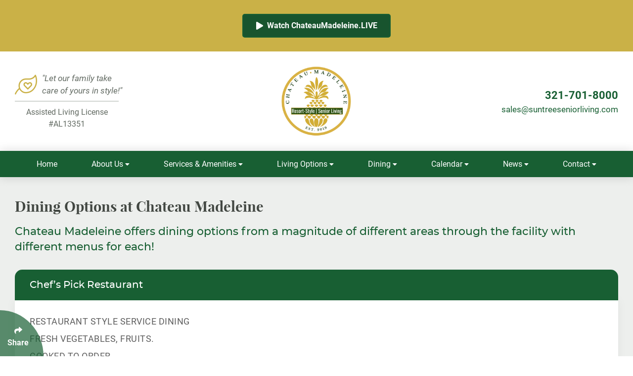

--- FILE ---
content_type: text/html; charset=UTF-8
request_url: https://suntreeseniorliving.com/dining-options.html
body_size: 8315
content:
<!DOCTYPE html>
<html lang="en">

<head>
	<meta charset="utf-8">
	<meta http-equiv="X-UA-Compatible" content="IE=edge">
	<meta name="viewport" content="width=device-width, initial-scale=1">
	
	<title>Dining Options at Chateau Madeleine</title>
	<meta name="description" content="Dining Options at Chateau Madeleine">
	
	<!-- Schema.org Markup for Google+ -->
	<meta itemprop="name" content="Dining Options at Chateau Madeleine">
	<meta itemprop="description" content="Dining Options at Chateau Madeleine">
	<meta itemprop="image" content="https://suntreeseniorliving.com//images/site-image.jpg">
	
	<!-- Facebook Open Graph data -->
	<meta property="og:title" content="Dining Options at Chateau Madeleine">
	<meta property="og:description" content="Dining Options at Chateau Madeleine">
	<meta property="og:type" content="article">
	<meta property="og:url" content="https://suntreeseniorliving.com/">
		<meta property="og:image" content="https://suntreeseniorliving.com//images/site-image.jpg">
	<meta property="og:image:secure_url" content="https://suntreeseniorliving.com//images/site-image.jpg">
	<meta property="og:image:width" content="1200">
	<meta property="og:image:height" content="630">
	<link rel="image_src" href="https://suntreeseniorliving.com//images/site-image.jpg">
	
	<meta property="og:site_name" content="">
	
	<!-- Twitter Card data -->
	<meta name="twitter:card" content="summary_large_image">
	<meta name="twitter:site" content="">
	<meta name="twitter:title" content="Dining Options at Chateau Madeleine">
	<meta name="twitter:description" content="Dining Options at Chateau Madeleine">
	<meta name="twitter:image:src" content="https://suntreeseniorliving.com//images/site-image.jpg">
    
    	
    <link rel="shortcut icon" href="/images/iconified/favicon.ico" type="image/x-icon"/>
    <link rel="preload" href="/images/iconified/favicon.ico" as="image" type="image/x-icon"/>
	<link rel="apple-touch-icon" href="/images/iconified/apple-touch-icon.png"/>
	<link rel="apple-touch-icon" sizes="57x57" href="/images/iconified/apple-touch-icon-57x57.png"/>
	<link rel="apple-touch-icon" sizes="72x72" href="/images/iconified/apple-touch-icon-72x72.png"/>
	<link rel="apple-touch-icon" sizes="76x76" href="/images/iconified/apple-touch-icon-76x76.png"/>
	<link rel="apple-touch-icon" sizes="114x114" href="/images/iconified/apple-touch-icon-114x114.png"/>
	<link rel="apple-touch-icon" sizes="120x120" href="/images/iconified/apple-touch-icon-120x120.png"/>
	<link rel="apple-touch-icon" sizes="144x144" href="/images/iconified/apple-touch-icon-144x144.png"/>
	<link rel="apple-touch-icon" sizes="152x152" href="/images/iconified/apple-touch-icon-152x152.png"/>
	
		<link rel="stylesheet" href="/css/combined-main-scripts.css">
	
	
	<!-- Global site tag (gtag.js) - Google Analytics -->
	<script async src="https://www.googletagmanager.com/gtag/js?id=UA-122805828-1"></script>
	<script nonce="8Q1uYBvQGtbFE2kMymRdGKqt">
  window.dataLayer = window.dataLayer || [];
  function gtag(){dataLayer.push(arguments);}
  gtag('js', new Date());

  gtag('config', 'UA-122805828-1');
	</script>
	
	<!-- Google tag (gtag.js) -->
	<script async src="https://www.googletagmanager.com/gtag/js?id=G-LVPKY72Z71"></script>
	<script nonce="8Q1uYBvQGtbFE2kMymRdGKqt">
		window.dataLayer = window.dataLayer || [];
		function gtag(){dataLayer.push(arguments);}
		gtag('js', new Date());

		gtag('config', 'G-LVPKY72Z71');
	</script>
    <script type="application/ld+json" nonce="8Q1uYBvQGtbFE2kMymRdGKqt">{
    "@context": "https://schema.org",
    "@type": "Organization",
    "@id": "https://suntreeseniorliving.com/#organization",
    "name": "",
    "url": "https://suntreeseniorliving.com",
    "logo": {
        "@type": "ImageObject",
        "url": "https://suntreeseniorliving.com/images/layout/main-logo.png"
    },
    "contactPoint": {
        "@type": "ContactPoint",
        "telephone": "",
        "contactType": "Customer Service",
        "email": ""
    },
    "address": {
        "@type": "PostalAddress",
        "streetAddress": "205 Hardoon Lane",
        "addressLocality": "Melbourne",
        "addressRegion": "FL",
        "postalCode": "32940",
        "addressCountry": "US"
    }
}</script>
<script type="application/ld+json" nonce="8Q1uYBvQGtbFE2kMymRdGKqt">{
    "@context": "https://schema.org",
    "@type": "BreadcrumbList",
    "itemListElement": [
        {
            "@type": "ListItem",
            "position": 1,
            "name": "Home",
            "item": "https://suntreeseniorliving.com/"
        },
        {
            "@type": "ListItem",
            "position": 2,
            "name": "Dining Options",
            "item": "https://suntreeseniorliving.com/dining-options.html"
        }
    ]
}</script>

</head>
<body>

<div class="loading-anim" aria-hidden="true">
    <div class="icon-wrap">
        <i class="fad fa-spinner-third fa-spin"></i>
    </div>
</div>

<div id="main-wrapper">

    
        
	<script nonce="8Q1uYBvQGtbFE2kMymRdGKqt">	
		document.addEventListener('DOMContentLoaded', function(){
			var alertBar = $("#alert-bar");
			var mainWrapper = $("#main-wrapper");
			$(window).on('load resize', function(){
				var alertHeight = alertBar.outerHeight();
				mainWrapper.css('padding-top', alertHeight + 'px');
			});
		});
	</script>

	<section class="container-fluid component-background-accent component-text-white component-fixed position-top" id="alert-bar" aria-label="LIVE Stream Chateau Madeleine">
		<div class="container">
			<div class="row align-items-center">
				<div class="col">
					<div class="content-wrap" style="; ">
													<div style="display: flex; justify-content: center; width: 100%;"><a href="https://suntreeseniorliving.com/chateau-tv.php" class="btn btn-primary my-2" style="display: flex; align-items: center; justify-content: center; width: 100%; max-width: 300px; box-sizing: border-box; text-align: center; background-color: #18542e; color: white; font-size: 16px; padding: 10px 20px; text-decoration: none; border-radius: 5px;"> <i class="fas fa-play" style="margin-right: 8px;"></i> Watch ChateauMadeleine.LIVE </a></div>
<!-- Link the button to the specified URL -->

<!-- Include Font Awesome for the play icon -->											</div>
				</div>
							</div>
		</div>
	</section>

    <style>
	#header-wrapper #header #main-logo {
		max-width: 50%;
		display: block;
		margin-left: auto;
		margin-right: auto;
	}
</style>
<header class="container-fluid" id="header-wrapper" role="banner">
	<div class="container" id="header">
		<div class="row justify-content-center justify-content-md-between align-items-center">
			<div class="d-none d-lg-block col-lg-4">
				<div id="header-quote" class="mb-2">
					<i class="fal fa-leaf-heart"></i>
					<p>"Let our family take<br> care of yours in style!"</p>
				</div>
				<div id="header-license">
					<p>Assisted Living License #AL13351</p>
				</div>
			</div>
			<div class="col-11 col-sm-8 col-md-5 col-lg-4 col-xl-3">
				<a href="/">
					<img src="/images/layout/main-logo.png" id="main-logo" alt="Chateau Madeleine Logo">
				</a>
			</div>
			<div class="d-none d-md-block col-md-5 col-lg-4">
				<div id="header-contact">
					<p class="header-phone"><a href="tel:321-701-8000">321-701-8000</a></p>
					<p class="header-email"><a href="mailto:sales@suntreeseniorliving.com">sales@suntreeseniorliving.com</a></p>
				</div>
			</div>
		</div>
	</div>
</header><div id="nav-top">
	<nav class="container-fluid" id="nav-wrapper" role="navigation">
		<div class="container">
			<div class="row">
				<div class="col">
					<div class="nav-content nav-bar-lg d-none d-lg-block">
						<ul>
	<li><a href="https://suntreeseniorliving.com/">Home</a></li>
	<li>
		<a href="javascript:void()">About Us&nbsp;<i class="fa fa-caret-down"></i></a>
		<ul>
			<li><a href="/our-history.html">Our History</a></li>
			<li><a href="/staff.html">Our Team</a></li>
			<li><a href="/community-gallery.html">Community Gallery</a></li>
			<li><a href="/residents-activities-gallery.html">Residents & Activities Gallery</a></li>
			<li><a href="/social-gallery.html">Social Gallery</a></li>
			<li><a href="/testimonials.html">Testimonials</a></li>
		</ul>
	</li>
	<li>
		<a href="javascript:void()">Services & Amenities&nbsp;<i class="fa fa-caret-down"></i></a>
		<ul>
			<li><a href="/services.html">Services & Amenities</a></li>
			<li><a href="/ambassadors-and-volunteer-programs.html">Ambassadors & Volunteer Programs</a></li>
			<li><a href="life-loop.html">LifeLoop</a></li>
		</ul>
	</li>
	<li>
		<a href="javascript:void()">Living Options&nbsp;<i class="fa fa-caret-down"></i></a>
		<ul>
			<li><a href="/supported-independent-living.html">Supported Independent Living</a></li>
			<li><a href="/assisted-living.html">Assisted Living</a></li>
			<li><a href="/memory-care.html">Transitional Memory Care</a></li>
			<li><a style = "color: #caac2c;" href="/atlantis-senior-tower.html">Atlantis Senior Tower (Coming Soon)</a></li>
			<li><a href="/community-maps.html">Community Maps</a></li>
		</ul>
	</li>
	<li>
		<a href="javascript:void()">Dining&nbsp;<i class="fa fa-caret-down"></i></a>
		<ul>
			<li><a href="/dining-options.html">Dining Options</a></li>
			<li><a href="/chefs-pick.html">Chef’s Pick Restaurant</a></li>
			<li><a href="/legends-lounge.html">Legend’s Lounge</a></li>
			<li><a href="/cafe-madeleine.html">Cafe Madeleine</a></li>
			<li><a href="/banquets.html">Banquets | Ordering</a></li>
		</ul>
	</li>
	<li>
		<a href="javascript:void()">Calendar&nbsp;<i class="fa fa-caret-down"></i></a>
		<ul>
			<li><a href="/assisted-living-calendar.html">Assisted Living Calendar</a></li>
			<li><a href="/memory-care-calendar.html">Transitional Memory Care Calendar</a></li>
		</ul>
	</li>
	<li>
		<a href="javascript:void()">News&nbsp;<i class="fa fa-caret-down"></i></a>
		<ul>
			<li><a href="/blogs.html">Blogs</a></li>
			<!-- <li><a href="/videos.html">Videos</a></li> -->
			<li><a href="/faqs.html">Frequently Asked Questions</a></li>
		</ul>
	</li>
	<li>
		<a href="javascript:void()">Contact&nbsp;<i class="fa fa-caret-down"></i></a>
		<ul>
			<li><a href="/contact-form.html">Contact Us</a></li>
			<li><a href="/helpful-information.html">Helpful Information</a></li>
			<li><a href="/career-opportunities.html">Careers</a></li>
		</ul>
	</li>
</ul>					</div>
					<div class="nav-content nav-bar-sm d-lg-none">
						<ul>
							<li><a href="tel: "><i class="fas fa-phone"></i></a></li>
							<li><a href="#" class="open-menu" aria-label="Click Enter to Open Main Menu"><i class="fas fa-bars"></i></a></li>
						</ul>
					</div>
				</div>
			</div>
		</div>
	</nav>
</div>

    <main id="content-area" role="main">
    <div class="container-fluid main-content">
        <div class="container">
            <div class="row">
                <div class="col">
                    <h1>Dining Options at Chateau Madeleine</h1>

                    
                    <h2>Chateau Madeleine offers dining options from a magnitude of different areas through the facility with different menus for each!</h2>
<div class="title-bar-trim-combo clear">
<div class="title-bar">
<h2>Chef&rsquo;s Pick Restaurant</h2>
</div>
<div class="trim">
<h3>Restaurant style service dining</h3>
<h3>Fresh vegetables, fruits.</h3>
<h3>Cooked to order</h3>
<p><b>Unique gourmet and casual styled restaurant with something for everyone.</b></p>
<ul>
<li>Three-chef prepared meals per day in Chefs Pick Dining room where we focus on casual and formal dining</li>
<li>You will enjoy anywhere from filet mignon and lobster to &ldquo;grandma&rsquo;s&rdquo; meatloaf, mashed potatoes with gravy and green beans</li>
<li>With an a la carte menu of over 200 items to choose from</li>
<li>Featuring once a week resident&rsquo;s choice special where a resident share with their neighbors their favorite meal</li>
<li>Also offering Armchair Travel dinner special once a week. Once a week residents &ldquo;visit&rdquo; and learn about a country around the world or city of the United States at Center Stage Movie Theater and Chef Kevin prepares a special dinner native to the country/city of the week.</li>
<li>Once a week enjoy a BBQ, Chef Kevin and his team grills outside at Chateau Madeleine beautiful courtyard. Enjoy one day a week with a different choice each week from ribs, fish, burgers, hotdogs, sausage and all BBQ fixings</li>
<li>Celebrate a special holiday meal</li>
<li>Private dining for up to 10. Residents and families may celebrate a special occasion or just because in a private setting with personalized attention</li>
</ul>
<h2>Hours of Operation</h2>
<p><b>Breakfast:</b> 7:00 am-11:00 am</p>
<p><b>Lunch:</b> 11:00 am-4:00 pm</p>
<p><b>Dinner:</b> 4:00 pm-8:00 pm</p>
<hr>
<div class="row justify-content-center">
<div class="col-sm-10 col-md-8 col-lg-6 col-xl-4"><a href="/chefs-pick.html" class="btn btn-primary btn-block mb-3">Learn More</a></div>
</div>
</div>
</div>
<div class="title-bar-trim-combo">
<div class="title-bar">
<h2>Caf&eacute; Madeleine</h2>
</div>
<div class="trim">
<p>In the mood to grab and go or eat at the caf&eacute;:</p>
<ul>
<li>Salads, sandwiches, hotdogs, cereal, hand made shakes, muffins, pretzels, boiled eggs, candy bars, cookies, chips</li>
<li>Pancakes, panini,&nbsp; boiled eggs, string cheese, donuts, hummus etc.</li>
<li>Fresh Soup of the day</li>
</ul>
<p>Feel like you are in a French-style&nbsp; cafe on the third floor of Chateau Madeleine. Enjoy the morning paper with a hot cup of your favorite coffee . You will definitely get that European flavor as you indulge in hot panini sandwiches and freshly prepared salads and cold sandwiches.</p>
<hr>
<div class="row justify-content-center">
<div class="col-sm-10 col-md-8 col-lg-6 col-xl-4"><a href="/cafe-madeleine.html" class="btn btn-primary btn-block mb-3">Learn More</a></div>
</div>
</div>
</div>
<div class="title-bar-trim-combo">
<div class="title-bar">
<h2>Legends Lounge</h2>
</div>
<div class="trim">
<h2>Happy Hour for Residents, Families, and Friends!</h2>
<p>Pair a glass of Coastal Vines Pinot Grigio with our delectable panko-breaded brie ~ lightly fried and served with fresh pears, crostinis, and raspberry coulis!</p>
<ul>
<li>Full liquor bar</li>
<li>Happy hour every Friday (Free appetizers from 3:30pm to 5pm)</li>
<li>Enjoy Legends Lounge menu</li>
<li>Weekly specials at Legends Lounge</li>
</ul>
<hr>
<div class="row justify-content-center">
<div class="col-sm-10 col-md-8 col-lg-6 col-xl-4"><a href="/legends-lounge.html" class="btn btn-primary btn-block mb-3">Learn More</a></div>
</div>
</div>
</div>
<div class="title-bar-trim-combo">
<div class="title-bar">
<h2>Banquets &amp; Events</h2>
</div>
<div class="trim">
<p>Chateau Madeleine has a fully functional convention kitchen and multiple convention areas available for rent throughout their onsite community. Whether it&rsquo;s a theater/presentation setting, a courtyard setting, or even a main event in the Chateau Madeleine Banquet hall, let us show you how to host an event with amazing gourmet banquet menus, full service liquor bars, and all the amenities you would find in a convention like setting.</p>
<p style="text-align: center;"><a href="https://suntreeseniorliving.com/contact-form.html" class="btn btn-accent my-2">Schedule a Tour</a></p>
</div>
</div>
                                        
    <hr class="clear mb-5">
    <div class="row lightbox gallery">
                    <div class="col-6 col-md-4 col-lg-3">
                <a href="/files/images/chocolate-cake-pic-from-website.jpg"
                   class="border"
                   title="Chateau Madeleine Gallery Image">
                    <img src="/images/layout/default-landscape.jpg"
                         data-src="/files/images/gallery_img/thumb/chocolate-cake-pic-from-website.jpg"
                         class="lazy"
                         alt="Chateau Madeleine Gallery Image"
                         loading="lazy">
                </a>
            </div>
                    <div class="col-6 col-md-4 col-lg-3">
                <a href="/files/images/baked-salmon-1.jpg"
                   class="border"
                   title="Chateau Madeleine Gallery Image">
                    <img src="/images/layout/default-landscape.jpg"
                         data-src="/files/images/gallery_img/thumb/baked-salmon-1.jpg"
                         class="lazy"
                         alt="Chateau Madeleine Gallery Image"
                         loading="lazy">
                </a>
            </div>
            </div>

                                    </div>
            </div>
        </div>
    </div>

</main>
<nav class="container-fluid" id="footer-content">
	<div class="container">
		<div class="row justify-content-center">
			<div class="col-sm-10 col-md-7 col-lg-4 text-center">
				<h2 class="title-underlined accent-mark justify-content-center align-items-center equal-title">Schedule tour</h2>
				<p class="equal-content">Please click below to schedule a tour at our community or give us a call at <a href="tel:321-701-8000">321-701-8000</a>.</p>
				<a href="/contact-form.html" class="btn btn-outline-white mt-2 mb-4">
					Schedule Tour
				</a>
			</div>
			<div class="col-sm-10 col-md-7 col-lg-4 text-center">
				<h2 class="title-underlined accent-mark justify-content-center align-items-center equal-title">Stay Connected</h2>
				<p class="equal-content">Click below to follow us on social media and find more information about Chateau Madeleine.</p>
				<div class="social-links">
					<a href="https://www.youtube.com/channel/UCdL7h1Gpew3JSiadmyQbkeg" target="_blank" rel="nofollow"><i class="fab fa-youtube"></i></a>
					<a href="https://www.facebook.com/suntreeseniorliving/" target="_blank" rel="nofollow"><i class="fab fa-facebook"></i></a>
					<a href="https://www.instagram.com/chateaumadeleine/" target="_blank" rel="nofollow"><i class="fab fa-instagram"></i></a>
					<a href="https://g.page/chateaumadeleine?share" target="_blank" rel="nofollow"><i class="fab fa-google"></i></a>
				</div>
			</div>
			
			<!--
			<div class="col-sm-10 col-md-7 col-lg-4 text-center">
				<h2 class="title-underlined accent-mark justify-content-center align-items-center equal-title">Information & Updates</h2>
				<p class="equal-content">Please click below to sign up for community updates from our Chateau Madeleine.</p>
				<p ><a href="/contact-form.html" class="btn btn-outline-white mt-2 mb-4">Contact Us</a>					</p>
			</div>
			-->
			
		</div>
	</div>
</nav>
<footer class="container-fluid" id="footer-wrapper" role="contentinfo">
	<div class="container">
		<div class="row justify-content-center">
			<div class="col-auto text-center">
				<p>
					<a href="tel:321-701-8000">321-701-8000</a> &nbsp;-&nbsp;
					<a class="email-link"></a> &nbsp;-&nbsp;
					<span class="nobr">205 Hardoon Lane, </span>
					<span class="nobr">Melbourne, Florida 32940</span> &nbsp;-&nbsp;
					Assisted Living License #AL13351
				</p>
				<hr>
				<p>Copyright &copy; 2026 <a href="https://suntreeseniorliving.com//"><span class="nobr"></span></a> &nbsp;-&nbsp;
					<span class="nobr">
						Created by: <a href="http://www.fenclwebdesign.com/">Fencl Web Design</a>
					</span> &nbsp;-&nbsp;
					<span class="nobr">
						<a href="/terms-privacy.html">Terms & Privacy</a>
					</span> &nbsp;-&nbsp;
					<span class="nobr">
						<a href="/accessibility.html">Accessibility</a>
					</span>
				</p>
			</div>
		</div>
	</div>
</footer>
<div class="modal fade" id="exampleModal" tabindex="-1" role="dialog" aria-labelledby="exampleModalLabel" aria-hidden="true">
	<div class="modal-dialog modal-dialog-centered modal-lg" role="document">
		<div class="modal-content">
			<div class="modal-header">
				<button type="button" class="close" data-dismiss="modal" aria-label="Close"><span aria-hidden="true">&times;</span></button>
				<i class="fal fa-exclamation-triangle" aria-hidden="true"></i>
				<h3 class="modal-title">Sample Modal</h3>
			</div>
			<div class="modal-body">
				<p>Your text will go here. We need information from you to replace this content. Please send us some information so we can update the text for you. Your text will go here. We need information from you to replace this content. Please send us some information so we can update the text for you. Your text will go here. We need information from you to replace this content. Please send us some information so we can update the text for you. Your text will go here. We need information from you to replace this content.</p>
			</div>
			<div class="modal-footer">
				<button type="button" class="btn btn-outline" data-dismiss="modal">Close</button>
				<button type="button" class="btn btn-primary">Save</button>
			</div>
		</div>
	</div>
</div>

<div class="modal fade" id="youtube-modal" tabindex="-1" role="dialog" aria-label="Video Modal" aria-hidden="true">
	<div class="modal-dialog modal-dialog-centered modal-lg" role="document">
		<div class="modal-content">
			<div class="modal-header">
				<button type="button" class="close" data-dismiss="modal" aria-label="Close"><span aria-hidden="true">&times;</span></button>
				<i class="fab fa-youtube" aria-hidden="true"></i>
				<h2 class="modal-title"></h2>
			</div>
			<div class="modal-body"></div>
		</div>
	</div>
</div>

<div id="testimonial-modal" class="modal fade" tabindex="-1" role="dialog">
	<div class="modal-dialog modal-lg modal-dialog-centered">
		<div class="modal-content">
			<div class="modal-header">
				<button type="button" class="close" data-dismiss="modal" aria-label="Close"><span aria-hidden="true">&times;</span></button>
				<i class="fal fa-comment-edit" style="font-size: 36px;"></i>
				<h3 class="modal-title">Submit Your Testimonial</h3>
			</div>
			<div class="modal-body">
				<div class="form-wrap">
					<div id="testimonial-form" role="form" aria-label="Testimonial Form">
						<form class="needs-validation" novalidate>
							<div class="form-group row">
								<label class="col-form-label col-lg-3 text-lg-right pt-0 pt-lg-1" for="testimonial-input-name">* Name:</label>
								<div class="col-lg-9">
									<input id="testimonial-input-name" class="form-control" type="text" placeholder="* Required" name="full_name" maxlength="255" required data-type="general">
								</div>
							</div>
							
							<div class="form-group row">
								<label class="col-form-label col-lg-3 text-lg-right pt-0 pt-lg-1" for="testimonial-input-phone">* Phone:</label>
								<div class="col-lg-9">
									<input id="testimonial-input-phone" class="form-control" type="text" placeholder="* Required" name="phone" maxlength="50" data-format="phone" required data-type="phone">
								</div>
							</div>
							
							<div class="form-group row">
								<label class="col-form-label col-lg-3 text-lg-right pt-0 pt-lg-1" for="testimonial-input-email">* E-mail:</label>
								<div class="col-lg-9">
									<input id="testimonial-input-email" class="form-control" type="email" placeholder="* Required" name="email" maxlength="100" required data-type="email">
								</div>
							</div>
							
							<div class="form-group">
								<label for="testimonial-textarea-testimonial">* Enter Your Testimonial:</label>
								<textarea id="testimonial-textarea-testimonial" class="form-control" placeholder="* Required" name="testimonial" rows="8" required data-type="general"></textarea>
							</div>
							
							<div class="form-group">
								<div class="cap-wrap text-center">
									<fieldset>
										<label for="captcha" aria-hidden="true">Enter the Characters Shown Below</label>
										<input type="text" name="captcha" class="form-control" id="captcha" required data-type="general">
									</fieldset>
									<noscript><p class="help-block"><span class="text-danger">(Javascript must be enabled to submit the form.)</span></p></noscript>
								</div>
							</div>
							
							<button type="submit" class="btn btn-primary btn-block-xs submit-btn right mb-3">Submit</button>
							
							<button type="button" class="btn btn-outline btn-block-xs right mr-xs-0 mr-sm-2 mb-3" data-dismiss="modal">Close</button>
						</form>
					</div>
				</div>
			</div>
		</div>
	</div>
</div>

<div id="newsletter-modal" class="modal fade" tabindex="-1" role="dialog">
	<div class="modal-dialog modal-lg modal-dialog-centered">
		<div class="modal-content">
			<div class="modal-header">
				<button type="button" class="close" data-dismiss="modal" aria-label="Close"><span aria-hidden="true">&times;</span></button>
				<i class="fal fa-newspaper"></i>
				<h3 class="modal-title">Information & Updates Signup</h3>
			</div>
			<div class="modal-body">
				<div class="form-wrap">
					<div id="newsletter-form" role="form" aria-label="Newsletter Form">
						<form class="needs-validation" novalidate>
							<div class="form-group row">
								<label class="col-form-label col-lg-3 text-lg-right pt-0 pt-lg-1" for="newsletter-input-name">* Name:</label>
								<div class="col-lg-9">
									<input id="newsletter-input-name" class="form-control" type="text" placeholder="* Required" name="name" maxlength="255" required data-type="general">
								</div>
							</div>
							
							<div class="form-group row">
								<label class="col-form-label col-lg-3 text-lg-right pt-0 pt-lg-1" for="newsletter-input-email">* E-mail:</label>
								<div class="col-lg-9">
									<input id="newsletter-input-email" class="form-control" type="email" placeholder="* Required" name="email" maxlength="100" required data-type="email">
								</div>
							</div>

							<div class="form-group row">
								<label class="col-form-label col-lg-3 text-lg-right pt-0 pt-lg-1" for="newsletter-input-phone">* Phone:</label>
								<div class="col-lg-9">
									<input id="newsletter-input-phone" class="form-control" type="text" placeholder="* Required" name="phone" maxlength="50" data-format="phone" required data-type="phone">
								</div>
							</div>
							
							<div class="form-group">
								<div class="cap-wrap text-center">
									<fieldset>
										<label for="newsletter-captcha" aria-hidden="true">Enter the Characters Shown Below</label>
										<input type="text" name="captcha" class="form-control" id="newsletter-captcha" required data-type="general">
									</fieldset>
									<noscript><p class="help-block"><span class="text-danger">(Javascript must be enabled to submit the form.)</span></p></noscript>
								</div>
							</div>
							
							<button type="submit" class="btn btn-primary btn-block-xs submit-btn right mb-3">Subscribe</button>
							
							<button type="button" class="btn btn-outline btn-block-xs right mr-xs-0 mr-sm-2 mb-3" data-dismiss="modal">Close</button>
						</form>
					</div>
				</div>
			</div>
		</div>
	</div>
</div>

</div> 
<div class="social" tabindex="0" aria-label="Click Enter to Select Social Share Links">
	<div class="share-btn">
		<i class="fa fa-share" aria-hidden="true"></i>
		<p>Share</p>
	</div>
	<a onclick="window.open(this.href,'targetWindow', 'toolbar=no, location=no, status=no, menubar=no, scrollbars=yes, resizable=yes, width=525, height=436'); return false;" href="http://www.facebook.com/sharer.php?u=https%3A%2F%2Fsuntreeseniorliving.com%2Fdining-options.html" target="_blank" class="social-block facebook" aria-label="Share on Facebook">
		<i class="fab fa-facebook-f" aria-hidden="true" style="background: #3b5998"></i>
	</a>
	
	<a onclick="window.open(this.href,'targetWindow', 'toolbar=no, location=no, status=no, menubar=no, scrollbars=yes, resizable=yes, width=525, height=436'); return false;" href="https://twitter.com/intent/tweet?url=https%3A%2F%2Fsuntreeseniorliving.com%2Fdining-options.html" target="_blank" class="social-block twitter" aria-label="Share on Twitter">
		<i class="fab fa-twitter" aria-hidden="true" style="background: #1da1f2;"></i>
	</a>
	<a onclick="window.open(this.href,'targetWindow', 'toolbar=no, location=no, status=no, menubar=no, scrollbars=yes, resizable=yes, width=525, height=436'); return false;" href="http://pinterest.com/pin/create/bookmarklet/?url=https%3A%2F%2Fsuntreeseniorliving.com%2Fdining-options.html&media=https%3A%2F%2Fsuntreeseniorliving.com/images/site-image.jpg&description=Dining Options at Chateau Madeleine" target="_blank" class="social-block pinterest" aria-label="Share on Pinterest">
		<i class="fab fa-pinterest-p" aria-hidden="true" style="background: #bd081c;"></i>
	</a>
	<a onclick="window.open(this.href,'targetWindow', 'toolbar=no, location=no, status=no, menubar=no, scrollbars=yes, resizable=yes, width=525, height=436'); return false;" href="https://www.linkedin.com/shareArticle?mini=true&url=https%3A%2F%2Fsuntreeseniorliving.com%2Fdining-options.html&title=Dining+Options+at+Chateau+Madeleine&summary=Dining+Options+at+Chateau+Madeleine&source=" target="_blank" class="linkedin" aria-label="Share on LinkedIn">
		<i class="fab fa-linkedin-in" aria-hidden="true" style="background: #0077b5;"></i>
	</a>
	<div class="clear"></div>
</div>


<div id="nav-overlay"></div>
<nav id="nav-sm">
	<div class="nav-sm-inner">
		<div id="nav-sm-menu">
			<ul>
	<li><a href="https://suntreeseniorliving.com/">Home</a></li>
	<li>
		<a href="javascript:void()">About Us&nbsp;<i class="fa fa-caret-down"></i></a>
		<ul>
			<li><a href="/our-history.html">Our History</a></li>
			<li><a href="/staff.html">Our Team</a></li>
			<li><a href="/community-gallery.html">Community Gallery</a></li>
			<li><a href="/residents-activities-gallery.html">Residents & Activities Gallery</a></li>
			<li><a href="/social-gallery.html">Social Gallery</a></li>
			<li><a href="/testimonials.html">Testimonials</a></li>
		</ul>
	</li>
	<li>
		<a href="javascript:void()">Services & Amenities&nbsp;<i class="fa fa-caret-down"></i></a>
		<ul>
			<li><a href="/services.html">Services & Amenities</a></li>
			<li><a href="/ambassadors-and-volunteer-programs.html">Ambassadors & Volunteer Programs</a></li>
			<li><a href="life-loop.html">LifeLoop</a></li>
		</ul>
	</li>
	<li>
		<a href="javascript:void()">Living Options&nbsp;<i class="fa fa-caret-down"></i></a>
		<ul>
			<li><a href="/supported-independent-living.html">Supported Independent Living</a></li>
			<li><a href="/assisted-living.html">Assisted Living</a></li>
			<li><a href="/memory-care.html">Transitional Memory Care</a></li>
			<li><a style = "color: #caac2c;" href="/atlantis-senior-tower.html">Atlantis Senior Tower (Coming Soon)</a></li>
			<li><a href="/community-maps.html">Community Maps</a></li>
		</ul>
	</li>
	<li>
		<a href="javascript:void()">Dining&nbsp;<i class="fa fa-caret-down"></i></a>
		<ul>
			<li><a href="/dining-options.html">Dining Options</a></li>
			<li><a href="/chefs-pick.html">Chef’s Pick Restaurant</a></li>
			<li><a href="/legends-lounge.html">Legend’s Lounge</a></li>
			<li><a href="/cafe-madeleine.html">Cafe Madeleine</a></li>
			<li><a href="/banquets.html">Banquets | Ordering</a></li>
		</ul>
	</li>
	<li>
		<a href="javascript:void()">Calendar&nbsp;<i class="fa fa-caret-down"></i></a>
		<ul>
			<li><a href="/assisted-living-calendar.html">Assisted Living Calendar</a></li>
			<li><a href="/memory-care-calendar.html">Transitional Memory Care Calendar</a></li>
		</ul>
	</li>
	<li>
		<a href="javascript:void()">News&nbsp;<i class="fa fa-caret-down"></i></a>
		<ul>
			<li><a href="/blogs.html">Blogs</a></li>
			<!-- <li><a href="/videos.html">Videos</a></li> -->
			<li><a href="/faqs.html">Frequently Asked Questions</a></li>
		</ul>
	</li>
	<li>
		<a href="javascript:void()">Contact&nbsp;<i class="fa fa-caret-down"></i></a>
		<ul>
			<li><a href="/contact-form.html">Contact Us</a></li>
			<li><a href="/helpful-information.html">Helpful Information</a></li>
			<li><a href="/career-opportunities.html">Careers</a></li>
		</ul>
	</li>
</ul>		</div>
	</div>
	<div class="clear"></div>
	<a href="javascript:void(0)" class="close-menu close-menu-btn" aria-label="Click Enter to Close Main Menu"><i class="fal fa-arrow-circle-left"></i></a>
</nav>
<script src="/js/combined-main-scripts.js"></script>

<script nonce="8Q1uYBvQGtbFE2kMymRdGKqt">
	$(document).ready(function() {
		/*========================================*/
		/*   ==== Newsletter Sign-Up Script ====  */
		/*========================================*/
		(function() {
			/* Variable Defaults */
			var mainCSS  = $('link[href^="/css/combined-main-scripts.css"]');
			var ajaxForm = $('#newsletter-form');
			var captcha  = $('#newsletter-captcha');

			/* Init Captcha */
			$('<link>').attr({ type: 'text/css', rel: 'stylesheet', href: '/js/realperson/jquery.realperson.ada.css' }).insertAfter(mainCSS);
			$.getScript('/js/realperson/jquery.plugin.min.js', function() {
				$.getScript('/js/realperson/jquery.realperson.ada.js', function() {
					$.getScript('/js/validation.js', function() {
						captcha.realperson();
					});
				});
			});

			/* Handle Form Submission */
			ajaxForm.on('submit', 'form', function(event) {
				/* Prevent Default */
				event.preventDefault();

				// REMOVE ALL ERRORS
				var validation = validator('#newsletter-form');
				validation.remove_errors('is-invalid', 'invalid-feedback');

				// CONFIGURE VALIDATION SETTINGS
				validation.setValidators({
					phone: false,
					email: true,
					general: true,
					zip: false
				});

				// VALIDATE
				validation.validate('is-invalid');

				/* Show Ajax Loading */
				showLoader();

				// CHECK FORM FOR ERRORS
				validation.checkForm('is-invalid', function(ajaxForm) {
					/* Post Form via Ajax */
					$.post('/js/ajax/newsletter.php', ajaxForm.find('form').serializeArray(), function(response) {
						/* Parse JSON */
						response = $.parseJSON(response);

						/* Check Status */
						if(response.status === 'success') {
							/* Show Success Message */
							ajaxForm.html(response.html);
						} else {
							var errors = '';
							$.each(response.errors, function(n, error){
								errors += error + '<br>';
							});
							displayMessage(errors, 'alert', function() {
								$('.modal-backdrop:last').css('z-index', 9901);
								$('.modal:last').css('z-index', 9902);
							});
						}
					});

					hideLoader();
				}, function() {
					setTimeout(function() {
						// SCROLL TO THE ERROR
						$('html, body').animate({
							scrollTop: ajaxForm.find('.form-control.is-invalid').first().offset().top - ($('#header-spacer').height() || 0) - 30
						}, 800);
					}, 200);

					hideLoader();
				});
			});

			/* Remove Feedback and Errors on Input Click/Focus/Change */
			ajaxForm.on('click focus change', ':input[required]', function() {
				$(this).removeClass('is-valid is-invalid').find('div.invalid-feedback').remove();
				$(this).parent('.select-wrap').find('.select-box').removeClass('is-invalid');
			});

			// MASK FIELDS
			$.getScript('/js/jquery.maskedinput.min.js', function() {
				ajaxForm.find('[data-type="date"]').mask('99/99/9999', { placeholder: ' ' });
				ajaxForm.find('[data-type="phone"]').mask('(999) 999-9999', { placeholder: ' ' });
				ajaxForm.find('[data-type="zip"]').mask('99999', { placeholder: ' ' });
			});
		})();
	});
</script>

<script type="text/javascript" nonce="8Q1uYBvQGtbFE2kMymRdGKqt">
	var _userway_config = {
		/* uncomment the following line to override default position*/
		position: '3',
		/* uncomment the following line to override default size (values: small, large)*/
		size: 'small',
		/* uncomment the following line to override color set via widget (e.g., #053f67)*/
		color: '#185F33',
		/* uncomment the following line to override type set via widget (1=person, 2=chair, 3=eye, 4=text)*/
		type: '2'
	};
</script>
<script data-account="MbEQrUy66L" src="https://cdn.userway.org/widget.js"></script>
 </body>

 </html>

--- FILE ---
content_type: text/css
request_url: https://suntreeseniorliving.com/fonts/montserrat/montserrat.css
body_size: 153
content:
/*! Generated by Font Squirrel (https://www.fontsquirrel.com) on August 14, 2020 */

@font-face {
    font-family: 'montserrat';
    src: url('montserrat-light-webfont.woff2') format('woff2'),
         url('montserrat-light-webfont.woff') format('woff');
    font-weight: 100;
    font-style: normal;

}

@font-face {
    font-family: 'montserrat';
    src: url('montserrat-lightitalic-webfont.woff2') format('woff2'),
         url('montserrat-lightitalic-webfont.woff') format('woff');
    font-weight: 100;
    font-style: italic;

}




@font-face {
    font-family: 'montserrat';
    src: url('montserrat-regular-webfont.woff2') format('woff2'),
         url('montserrat-regular-webfont.woff') format('woff');
    font-weight: normal;
    font-style: normal;

}

@font-face {
    font-family: 'montserrat';
    src: url('montserrat-italic-webfont.woff2') format('woff2'),
         url('montserrat-italic-webfont.woff') format('woff');
    font-weight: normal;
    font-style: italic;

}




@font-face {
    font-family: 'montserrat';
    src: url('montserrat-medium-webfont.woff2') format('woff2'),
         url('montserrat-medium-webfont.woff') format('woff');
    font-weight: bold;
    font-style: normal;

}

@font-face {
    font-family: 'montserrat';
    src: url('montserrat-mediumitalic-webfont.woff2') format('woff2'),
         url('montserrat-mediumitalic-webfont.woff') format('woff');
    font-weight: bold;
    font-style: italic;

}




@font-face {
    font-family: 'montserrat';
    src: url('montserrat-semibold-webfont.woff2') format('woff2'),
         url('montserrat-semibold-webfont.woff') format('woff');
    font-weight: 900;
    font-style: normal;

}

@font-face {
    font-family: 'montserrat';
    src: url('montserrat-semibolditalic-webfont.woff2') format('woff2'),
         url('montserrat-semibolditalic-webfont.woff') format('woff');
    font-weight: 900;
    font-style: italic;

}

--- FILE ---
content_type: text/css
request_url: https://suntreeseniorliving.com/fonts/playfair/playfair.css
body_size: 127
content:
/*! Generated by Font Squirrel (https://www.fontsquirrel.com) on August 14, 2020 */


@font-face {
    font-family: 'playfair';
    src: url('playfairdisplay-regular-webfont.woff2') format('woff2'),
         url('playfairdisplay-regular-webfont.woff') format('woff');
    font-weight: normal;
    font-style: normal;

}

@font-face {
    font-family: 'playfair';
    src: url('playfairdisplay-italic-webfont.woff2') format('woff2'),
         url('playfairdisplay-italic-webfont.woff') format('woff');
    font-weight: normal;
    font-style: italic;

}




@font-face {
    font-family: 'playfair';
    src: url('playfairdisplay-bold-webfont.woff2') format('woff2'),
         url('playfairdisplay-bold-webfont.woff') format('woff');
    font-weight: bold;
    font-style: normal;

}

@font-face {
    font-family: 'playfair';
    src: url('playfairdisplay-bolditalic-webfont.woff2') format('woff2'),
         url('playfairdisplay-bolditalic-webfont.woff') format('woff');
    font-weight: bold;
    font-style: italic;

}




@font-face {
    font-family: 'playfair';
    src: url('playfairdisplay-black-webfont.woff2') format('woff2'),
         url('playfairdisplay-black-webfont.woff') format('woff');
    font-weight: 900;
    font-style: normal;

}

@font-face {
    font-family: 'playfair';
    src: url('playfairdisplay-blackitalic-webfont.woff2') format('woff2'),
         url('playfairdisplay-blackitalic-webfont.woff') format('woff');
    font-weight: 900;
    font-style: italic;

}











--- FILE ---
content_type: text/css
request_url: https://suntreeseniorliving.com/js/realperson/jquery.realperson.ada.css
body_size: 254
content:
/* Real Person jQuery plugin styles v2.0.0. */

.cap-wrap .help-block {
	text-align: center;
	color: #212D34;
	text-shadow: none;
	padding: 0;
	margin: 0;
}

.realperson-challenge {
	display: block;
	color: #212D34;
	margin-bottom: 10px;
	text-align: center;
}
.realperson-text {
	display: inline-block;
	font-family: "cousine";
	font-size: 6px;
	font-weight: bold;
	letter-spacing: -1px;
	line-height: 3px;
}
.realperson-regen,
.realperson-audio {
	display: inline-block;
	padding-top: 4px;
	text-align: left;
	cursor: pointer;
	color: #324259;
	vertical-align: super;
	font-size: 18px;
}
.realperson-regen {
	margin-left: 10px;
}
.realperson-audio {
	margin-right: 18px;
}
.realperson-disabled {
	opacity: 0.5;
	filter: Alpha(Opacity=50);
}
.realperson-disabled .realperson-regen {
	cursor: default;
}
.realperson-disabled .realperson-audio {
	cursor: default;
}
.realperson-challenge .realperson-text {
	background: none;
	color: #212D34;
	border-radius: 4px;
	padding: 5px;
	text-align: center;
}

--- FILE ---
content_type: application/javascript
request_url: https://suntreeseniorliving.com/js/validation.js?_=1769102503749
body_size: 2701
content:
// FENCL VALIDATION MODULE v1.1
(function(global, $) {
	'use strict';
	console.log('%c\u2713 %cValidation %cModule %cValidator v1.1 is installed', 'font-size:2em', 'font-weight:bold; font-size:1.5em;color: #20c997;', ' color: #444; font-weight:bold; font-size:1.5em;', 'font-weight:normal; font-size:1em;');

	// RETURN THE CONSTRUCTOR validator ON SELF EXECUTION
	var validator = function(formId, debugging) {
		return new validator.init(formId, debugging);
	};

	// EXPOSE FUNCTIONS TO THE EXTERNAL VARIABLE ON THE PROTOTYPICAL CHAIN
	validator.prototype = {
		// GET FUNCTIONS
		getForm: function() {
			return this._form;
		},

		getValidators: function() {
			return this._validators;
		},

		// SET FUNCTIONS
		// FUNCTION TO CONFIGURE VALIDATION METHODS
		setValidators: function(array) {
			this._validators = array;
		},

		// WORKING FUNCTIONS
		remove_errors: function(invalid_tag, parent_wrapper) {
			// OPTIONALLY OVERRIDE THE DEFAULT SETTINGS
			invalid_tag    = invalid_tag || this._invalid_tag;
			parent_wrapper = parent_wrapper || this._parent_wrapper;

			// FUNCTIONALITY
			this._form.find('.' + invalid_tag).each(function() {
				$(this).parents('.form-group').find('.' + parent_wrapper).remove();
				$(this).parents('.form-group').find('.invalid-checkbox').remove();
				$(this).removeClass(invalid_tag);
			});
		},

		/**
		 * @param {String} invalid_tag should be class used to mark element invalid
		 * @param {jQuery} form        should be jQuery form Element returned by selector
		 */
		validate: function(invalid_tag, form) {

			// SET & OPTIONALLY OVERRIDE THE DEFAULT SETTINGS
			var self    = this;
			form        = form || self._form;
			invalid_tag = invalid_tag || self._invalid_tag;

			// TAKES IN THE FORM, LOCATES ALL INPUTS NOT TYPE HIDDEN, AND RETURNS THEM TO _INPUTS
			setInputs(form, self);

			// LOOP THROUGH THE VALIDATORS, IF THAT VALIDATOR IS SET FOR VALIDATION, IT WILL ROUTE THAT ITEM TO THE CORRECT VALIDATION FUNCTION
			$.each(self._validators, function(item) {
				if(self._validators[item] === true) {
					switch(item) {
						case 'password':
							validatePassword(item, invalid_tag, self._password_message);
							break;
						case 'password_match':
							passwordMatch(item, invalid_tag, self._match_message);
							break;
						case 'checkbox':
							validateCheckbox(self, invalid_tag);
							break;
						default:
							generalValidation(item, invalid_tag, self);
							break;
					}
				}
			});

			// IF DEBUGGING SET TO TRUE LOG IMPORTANT VALUES
			if(self.debugging === true) {
				console.log('%cInputs / Outputs From : %cvalidate()', 'color: #20c997', 'font-weight:bold; #1B4F72');
				console.log('Form is set to : #' + form.attr('id'));
				console.log('Invalid Tag is set to : .' + invalid_tag);
				console.log('There are %c(' + Object.keys(self._validators).length + ') %cset validators', 'font-weight:bold; #1B4F72', 'font-weight:normal; #000000');
				$.each(self._validators, function(item) {
					console.log(item + ' validation is set to : ' + '%c' + self._validators[item], 'font-weight:bold; font-size:1.1em;color: #20c997;');
				});
			}
		},

		// CHECK FORM FOR ERRORS
		checkForm: function(invalid_tag, success_callback, error_callback) {
			// OPTIONALLY OVERRIDE THE DEFAULT SETTINGS
			var self       = this;
			var form       = self._form;
			var invalidTag = invalid_tag || self._invalid_tag;

			if(form.find('.' + invalidTag).length === 0) {
				success_callback(form);
			} else {
				error_callback(form);
				setListeners();
			}
		}

	};

	// INITIALIZE ANY DEFAULT VARIABLES WHICH CAN BE OVERRIDDEN LATER
	validator.init = function(formId, debugging) {
		var self         = this;
		self.debugging   = debugging || false;
		self._validators = {
			phone: false,
			email: false,
			zip: false,
			general: false,
			password: false,
			password_match: false,
			checkbox: false
		};

		// self._inputs;
		self._form             = $(formId) || $('form');
		self._invalid_tag      = 'is-invalid';
		self._password_message = 'Please enter a valid Password';
		self._match_message    = 'Passwords do not match';
		self._parent_wrapper   = 'invalid-feedback';
		self._checkbox_message = 'Please accept the terms and conditions.';
		self.prevent_fields    = self._form.find('[data-preventgroup]');

		self._validation_regex = {
			phone: { regex: '\\([0-9]{3}\\)\\s[0-9]{3}-[0-9]{4}' },
			email: { regex: '.*@{1}.*\.{1}.*' },
			zip: { regex: '[0-9]{5}' },
			general: { regex: '.+' }
		};

		// INITIALIZATION FUNCTIONS
		setListeners();
		disableKeypress(self);

		return self;
	};

	// LINK EXPOSED FUNCTIONS PROTOTYPE OBJECT TO INIT PROTOTYPAL CHAIN
	validator.init.prototype = validator.prototype;

	// SET GLOBAL OBJECT AND CREATE ALIAS
	global.validator = validator;

// WORKING FUNCTIONS

	// FUNCTION TO CONFIGURE VALIDATION METHODS
	function setInputs(formElement, self) {
		self._inputs = formElement.find(':input[type!="hidden"][required]');
	}

	function generalValidation(item, invalid_tag, self) {
		self._inputs.filter('[data-type="' + item + '"]:visible').each(function() {
			// GET LABEL TEXT
			var label   = $(this).parents('.form-group').find('label').text().replace(':', '');
			// CREATE REGEX PATTERN
			var pattern = new RegExp(self._validation_regex[item].regex);
			// IF MATCH IS FOUND
			if(!pattern.test($(this).val())) {
				// ADD ERROR MESSAGES & CLASSES
				$(this).addClass(invalid_tag)
					.after('<div class="' + self._parent_wrapper + '">Please enter a valid ' + label.replace(/\*\s/, '') + '</div>');
			}
		});
	}

	function checkPrevention(item, prevent_fields) {
		var validationPrevented = false;
		if(typeof ($(item).data('group')) !== 'undefined' && prevent_fields.length > 0) {
			$.each(prevent_fields, function(index, element) {
				if($(element).data('preventgroup') === $(item).data('group')) {
					if($(element).val() !== '') {
						console.log($(element).val());
						validationPrevented = true;
					}
				}
			});
		}
		return validationPrevented;
	}

// ------------------------------------------------------
// FUNCTIONS BELOW HERE STILL NEED TO BE REPAIRED TO WORK
// ------------------------------------------------------

	// CHECK PASSWORD FUNCTION
	/**
	 * @param data_type
	 * @param {String} invalid_tag should be class used to mark element invalid
	 * @param error_message
	 */
	function validatePassword(data_type, invalid_tag, error_message) {
		// Variable Defaults
		data_type     = data_type || 'password';
		invalid_tag   = invalid_tag || self._invalid_tag;
		error_message = error_message || self._password_message;

		// DATA-TYPE PASSWORD
		self._inputs.filter('[data-type=".' + data_type + '"]').each(function() {
			/* Remove Feedback and Errors on Input Click/Focus/Change */
			$('form').on('click focus change', ':input', function() {
				$(this).removeClass('is-valid is-invalid').parent().find('div.invalid-feedback').remove();
				$(this).parent('.select-wrap').find('.select-box').removeClass('is-invalid');
			});

			var charUpper   = new RegExp('[A-Z]+');
			var charLower   = new RegExp('[a-z]+');
			var charNum     = new RegExp('[0-9]+');
			var charLimit   = new RegExp('[^ ]{8}');
			var charSpecial = new RegExp('[!@#$%^&*]+');

			if(!charUpper.test($(this).val()) && !charLower.test($(this).val()) && !charNum.test($(this).val())
				&& !charLimit.test($(this).val()) && !charSpecial.test($(this).val())) {
				// ADD ERROR MESSAGES & CLASSES
				$(this).addClass(invalid_tag).after('<div class="' + this._parent_wrapper + '">' + error_message + '</div>');
			}
		});
	}

	function setListeners() {
		/* Remove Feedback and Errors on Input Click/Focus/Change */
		$(':input:not([type="submit"])').on('click focus change', function() {
			var element = this;
			if(typeof ($(this).data('preventgroup')) !== 'undefined') {
				var group = $(this).data('preventgroup');
				element   = $('[data-group="' + group + '"]');
				console.log(element);
			}
			$(element).removeClass('is-invalid').parents('.form-group').find('div.invalid-feedback').remove();
			$(element).parents('.form-group').find('div.invalid-checkbox').remove();
			$(element).parent('.select-wrap').find('.select-box').removeClass('is-invalid');
		});
	}

	function disableKeypress(self) {
		// DISABLE FORM SUBMIT ON ENTER KEYPRESS
		$(self._form).on('keyup keypress', function(event) {
			var keyCode = event.keyCode || event.which;
			if(keyCode === 13) {
				event.preventDefault();
				return false;
			}
		});
	}

	// CHECK PASSWORD MATCH FUNCTION
	function passwordMatch(data_type, invalid_tag, error_message) {
		// Variable Defaults
		data_type     = data_type || 'password_match';
		invalid_tag   = invalid_tag || 'is-invalid';
		error_message = error_message || 'Passwords do not match';

		// DATA-TYPE PASSWORD MATCH
		self._inputs.filter('[data-type="' + data_type + '"]').each(function() {
			if($(this).val() !== $('[data-type="password"]').val()) {
				// ADD ERROR MESSAGES & CLASSES
				$(this).addClass(invalid_tag)
					.after('<div class="' + self._parent_wrapper + '">' + error_message + '</div>');
			}
		});
	}

	// CHECK IF CHECKBOX IS CHECKED
	function validateCheckbox(self, invalid_tag) {
		var checkboxElement = self._form.find(':input[data-type="checkbox"]:visible');
		checkboxElement.each(function(index, element) {
			if(!checkPrevention(element, self.prevent_fields)) {
				if(!$(element).is(':checked')) {
					// ADD ERROR MESSAGES & CLASSES
					console.log($(element).addClass(invalid_tag).parents('.checkbox'));
					$(element).addClass(invalid_tag)
						.parents('.checkbox')
						.append('<div class="invalid-checkbox" style="display: block;">' + self._checkbox_message + '</div>');
				}
			}
		});
	}

})(window, $);